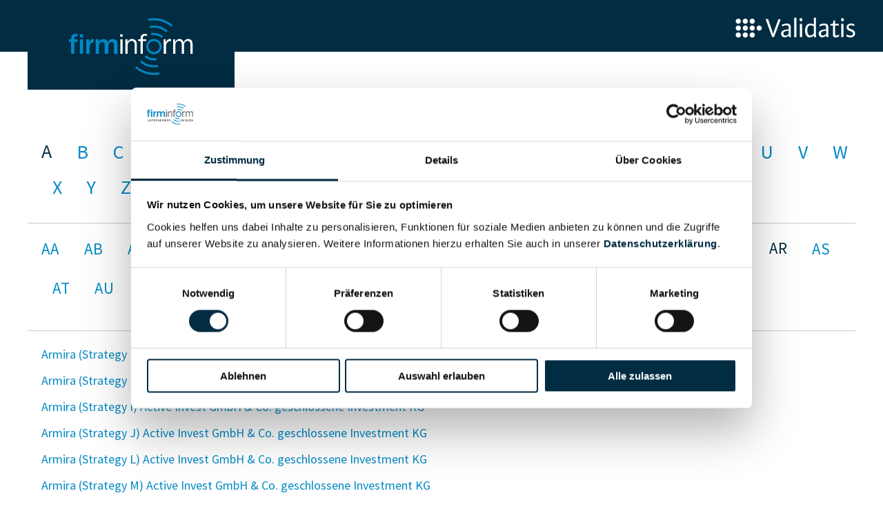

--- FILE ---
content_type: text/html
request_url: https://www.firminform.de/sitemap/section_ar_83.html
body_size: 6335
content:
<!DOCTYPE html>
<html lang="de">
<head>
    <meta charset="utf-8">
    <meta http-equiv="X-UA-Compatible" content="IE=edge">
    <meta name="viewport" content="width=device-width, initial-scale=1">
        <title>Firminform - Unternehmen im Blick :: powered by Validatis GmbH</title>

    <!--start Cookiebot.com code-->
    <script id="Cookiebot" src="https://consent.cookiebot.com/uc.js" data-cbid="9a14a832-e591-4523-a43a-5339cf8ae9bd" data-blockingmode="auto" type="text/javascript"></script>
    <!--end Cookiebot.com code-->

    <script>(function(w,d,s,l,i){w[l]=w[l]||[];w[l].push({'gtm.start':
            new Date().getTime(),event:'gtm.js'});var f=d.getElementsByTagName(s)[0],
            j=d.createElement(s),dl=l!='dataLayer'?'&l='+l:'';j.async=true;j.src=
            'https://www.googletagmanager.com/gtm.js?id='+i+dl;f.parentNode.insertBefore(j,f);
            })(window,document,'script','dataLayer', 'GTM-M7CZB78');</script>
            <meta name="description" content="firminform bietet 1,6 Mio. Profile deutscher Unternehmen: inkl. Jahresabschl&uuml;ssen, Unternehmens-, Insolvenz-, Handelsregister- und Investment-Bekanntmachungen, direkt aus offiziellen Quellen. Profisuche nach Branche, Rechtsform, Registergericht u.v.m. m&ouml;glich. Pers&ouml;nliche Radarmeldungen zu beobachteten Unternehmen.">
        <meta name="robots" content="noindex,follow" />
    
            <link href="/css/style.css?7.6.3" rel="stylesheet">
    
    <link rel="stylesheet" type="text/css" href="/css/print.css?7.6.3" media="print">

                            <!--[if lt IE 9]>
                <script src="/js/ie.js?7.6.3"></script>
        <![endif]-->
    
    </head>
<body>
        <noscript><iframe src="https://www.googletagmanager.com/ns.html?id=GTM-M7CZB78"
    height="0" width="0" style="display:none;visibility:hidden"></iframe></noscript>
    <div class="wrapper">
            <div class="fixed-head">
            <header id="header" class="page-header"> <!-- Header normal -->
                <div class="row">
                    <a href="/" class="logo logo--big">
                        <img src="/img/firminform.svg?7.6.3" alt="firminform">
                    </a>
                    <a href="https://www.validatis.de/" target="_blank" id="logo-bav">
                        <img src="/img/validatis.svg?7.6.3" alt="validatis">
                    </a>
                </div>
                <a href="/" class="mobil-menu js-dropdown-toggle"></a>
                <div class="mobile-nav js-dropdown">
                                    </div>
            </header>
            <nav class="navi-big">
                <div class="row">
                    <a href="/" class="logo">
                        <img src="/img/firminform.svg?7.6.3" alt="firminform">
                    </a>
                                    </div>
            </nav>
        </div>
    
        <div class="container">
        <div class="row">
            <ul class="menu simple">
                                    <li>
                        <h2>
                                                            A
                                                    </h2>
                    </li>
                                    <li>
                        <h2>
                                                            <a href="/sitemap/section_ba.html">B</a>
                                                    </h2>
                    </li>
                                    <li>
                        <h2>
                                                            <a href="/sitemap/section_ca.html">C</a>
                                                    </h2>
                    </li>
                                    <li>
                        <h2>
                                                            <a href="/sitemap/section_da.html">D</a>
                                                    </h2>
                    </li>
                                    <li>
                        <h2>
                                                            <a href="/sitemap/section_ea.html">E</a>
                                                    </h2>
                    </li>
                                    <li>
                        <h2>
                                                            <a href="/sitemap/section_fa.html">F</a>
                                                    </h2>
                    </li>
                                    <li>
                        <h2>
                                                            <a href="/sitemap/section_ga.html">G</a>
                                                    </h2>
                    </li>
                                    <li>
                        <h2>
                                                            <a href="/sitemap/section_ha.html">H</a>
                                                    </h2>
                    </li>
                                    <li>
                        <h2>
                                                            <a href="/sitemap/section_ia.html">I</a>
                                                    </h2>
                    </li>
                                    <li>
                        <h2>
                                                            <a href="/sitemap/section_ja.html">J</a>
                                                    </h2>
                    </li>
                                    <li>
                        <h2>
                                                            <a href="/sitemap/section_ka.html">K</a>
                                                    </h2>
                    </li>
                                    <li>
                        <h2>
                                                            <a href="/sitemap/section_la.html">L</a>
                                                    </h2>
                    </li>
                                    <li>
                        <h2>
                                                            <a href="/sitemap/section_ma.html">M</a>
                                                    </h2>
                    </li>
                                    <li>
                        <h2>
                                                            <a href="/sitemap/section_na.html">N</a>
                                                    </h2>
                    </li>
                                    <li>
                        <h2>
                                                            <a href="/sitemap/section_oa.html">O</a>
                                                    </h2>
                    </li>
                                    <li>
                        <h2>
                                                            <a href="/sitemap/section_pa.html">P</a>
                                                    </h2>
                    </li>
                                    <li>
                        <h2>
                                                            <a href="/sitemap/section_qa.html">Q</a>
                                                    </h2>
                    </li>
                                    <li>
                        <h2>
                                                            <a href="/sitemap/section_ra.html">R</a>
                                                    </h2>
                    </li>
                                    <li>
                        <h2>
                                                            <a href="/sitemap/section_sa.html">S</a>
                                                    </h2>
                    </li>
                                    <li>
                        <h2>
                                                            <a href="/sitemap/section_ta.html">T</a>
                                                    </h2>
                    </li>
                                    <li>
                        <h2>
                                                            <a href="/sitemap/section_ua.html">U</a>
                                                    </h2>
                    </li>
                                    <li>
                        <h2>
                                                            <a href="/sitemap/section_va.html">V</a>
                                                    </h2>
                    </li>
                                    <li>
                        <h2>
                                                            <a href="/sitemap/section_wa.html">W</a>
                                                    </h2>
                    </li>
                                    <li>
                        <h2>
                                                            <a href="/sitemap/section_xa.html">X</a>
                                                    </h2>
                    </li>
                                    <li>
                        <h2>
                                                            <a href="/sitemap/section_ya.html">Y</a>
                                                    </h2>
                    </li>
                                    <li>
                        <h2>
                                                            <a href="/sitemap/section_za.html">Z</a>
                                                    </h2>
                    </li>
                                    <li>
                        <h2>
                                                            <a href="/sitemap/section_0.html">#</a>
                                                    </h2>
                    </li>
                            </ul>

            <hr>

            <ul class="menu simple">
                                    <li>
                        <h4>
                                                            <a href="/sitemap.html">AA</a>
                                                    </h4>
                    </li>
                                    <li>
                        <h4>
                                                            <a href="/sitemap/section_ab.html">AB</a>
                                                    </h4>
                    </li>
                                    <li>
                        <h4>
                                                            <a href="/sitemap/section_ac.html">AC</a>
                                                    </h4>
                    </li>
                                    <li>
                        <h4>
                                                            <a href="/sitemap/section_ad.html">AD</a>
                                                    </h4>
                    </li>
                                    <li>
                        <h4>
                                                            <a href="/sitemap/section_ae.html">AE</a>
                                                    </h4>
                    </li>
                                    <li>
                        <h4>
                                                            <a href="/sitemap/section_af.html">AF</a>
                                                    </h4>
                    </li>
                                    <li>
                        <h4>
                                                            <a href="/sitemap/section_ag.html">AG</a>
                                                    </h4>
                    </li>
                                    <li>
                        <h4>
                                                            <a href="/sitemap/section_ah.html">AH</a>
                                                    </h4>
                    </li>
                                    <li>
                        <h4>
                                                            <a href="/sitemap/section_ai.html">AI</a>
                                                    </h4>
                    </li>
                                    <li>
                        <h4>
                                                            <a href="/sitemap/section_aj.html">AJ</a>
                                                    </h4>
                    </li>
                                    <li>
                        <h4>
                                                            <a href="/sitemap/section_ak.html">AK</a>
                                                    </h4>
                    </li>
                                    <li>
                        <h4>
                                                            <a href="/sitemap/section_al.html">AL</a>
                                                    </h4>
                    </li>
                                    <li>
                        <h4>
                                                            <a href="/sitemap/section_am.html">AM</a>
                                                    </h4>
                    </li>
                                    <li>
                        <h4>
                                                            <a href="/sitemap/section_an.html">AN</a>
                                                    </h4>
                    </li>
                                    <li>
                        <h4>
                                                            <a href="/sitemap/section_ao.html">AO</a>
                                                    </h4>
                    </li>
                                    <li>
                        <h4>
                                                            <a href="/sitemap/section_ap.html">AP</a>
                                                    </h4>
                    </li>
                                    <li>
                        <h4>
                                                            <a href="/sitemap/section_aq.html">AQ</a>
                                                    </h4>
                    </li>
                                    <li>
                        <h4>
                                                            AR
                                                    </h4>
                    </li>
                                    <li>
                        <h4>
                                                            <a href="/sitemap/section_as.html">AS</a>
                                                    </h4>
                    </li>
                                    <li>
                        <h4>
                                                            <a href="/sitemap/section_at.html">AT</a>
                                                    </h4>
                    </li>
                                    <li>
                        <h4>
                                                            <a href="/sitemap/section_au.html">AU</a>
                                                    </h4>
                    </li>
                                    <li>
                        <h4>
                                                            <a href="/sitemap/section_av.html">AV</a>
                                                    </h4>
                    </li>
                                    <li>
                        <h4>
                                                            <a href="/sitemap/section_aw.html">AW</a>
                                                    </h4>
                    </li>
                                    <li>
                        <h4>
                                                            <a href="/sitemap/section_ax.html">AX</a>
                                                    </h4>
                    </li>
                                    <li>
                        <h4>
                                                            <a href="/sitemap/section_ay.html">AY</a>
                                                    </h4>
                    </li>
                                    <li>
                        <h4>
                                                            <a href="/sitemap/section_az.html">AZ</a>
                                                    </h4>
                    </li>
                                    <li>
                        <h4>
                                                            <a href="/sitemap/section_a09.html">A#</a>
                                                    </h4>
                    </li>
                            </ul>

            <hr>

            <ul>
                                    <li>
                        <a href="/unternehmen/Armira-Strategy-E-Active-Invest-GmbH-Co-geschlossene-Investment-KG-Hamburg">Armira (Strategy E) Active Invest GmbH &amp; Co.geschlossene Investment KG</a>
                    </li>
                                    <li>
                        <a href="/unternehmen/Armira-Strategy-F-Active-Invest-GmbH-Co-geschlossene-Investment-KG-Hamburg">Armira (Strategy F) Active Invest GmbH &amp; Co. geschlossene Investment KG</a>
                    </li>
                                    <li>
                        <a href="/unternehmen/Armira-Strategy-I-Active-Invest-GmbH-Co-geschlossene-Investment-KG-Hamburg">Armira (Strategy I) Active Invest GmbH &amp; Co. geschlossene Investment KG</a>
                    </li>
                                    <li>
                        <a href="/unternehmen/Armira-Strategy-J-Active-Invest-GmbH-Co-geschlossene-Investment-KG-Hamburg">Armira (Strategy J) Active Invest GmbH &amp; Co. geschlossene Investment KG</a>
                    </li>
                                    <li>
                        <a href="/unternehmen/Armira-Strategy-L-Active-Invest-GmbH-Co-geschlossene-Investment-KG-Hamburg">Armira (Strategy L) Active Invest GmbH &amp; Co. geschlossene Investment KG</a>
                    </li>
                                    <li>
                        <a href="/unternehmen/Armira-Strategy-M-Active-Invest-GmbH-Co-geschlossene-Investment-KG-Hamburg">Armira (Strategy M) Active Invest GmbH &amp; Co. geschlossene Investment KG</a>
                    </li>
                                    <li>
                        <a href="/unternehmen/Armira-Strategy-N-Active-Invest-GmbH-Co-geschlossene-Investment-KG-Hamburg">Armira Strategy (N) Active Invest GmbH &amp; Co. geschlossene Investment KG</a>
                    </li>
                                    <li>
                        <a href="/unternehmen/Armira-Strategy-O-Active-Invest-GmbH-Co-geschlossene-Investment-KG-Hamburg">Armira Strategy (O) Active Invest GmbH &amp; Co. geschlossene Investment KG</a>
                    </li>
                                    <li>
                        <a href="/unternehmen/Armira-Strategy-P-Active-Invest-GmbH-Co-geschlossene-Investment-KG-Hamburg">Armira Strategy (P) Active Invest GmbH &amp; Co. geschlossene Investment KG</a>
                    </li>
                                    <li>
                        <a href="/unternehmen/Armira-Strategy-Q-Active-Invest-GmbH-Co-geschlossene-Investment-KG-Hamburg">Armira Strategy (Q) Active Invest GmbH &amp; Co. geschlossene Investment KG</a>
                    </li>
                                    <li>
                        <a href="/unternehmen/Armira-Strategy-R-Active-Invest-GmbH-Co-geschlossene-Investment-KG-Hamburg">Armira Strategy (R) Active Invest GmbH &amp; Co. geschlossene Investment KG</a>
                    </li>
                                    <li>
                        <a href="/unternehmen/Armira-Verwaltungs-GmbH-Muenchen">Armira Verwaltungs GmbH</a>
                    </li>
                                    <li>
                        <a href="/unternehmen/Armir-Cullhaj-Bautechnik-GmbH-Boppard">Armir Cullhaj Bautechnik GmbH</a>
                    </li>
                                    <li>
                        <a href="/unternehmen/ARMISAVOWI-Holding-GmbH-Ganderkesee">ARMISAVOWI Holding GmbH</a>
                    </li>
                                    <li>
                        <a href="/unternehmen/ARMISE-GmbH-Collenberg">ARMISE GmbH</a>
                    </li>
                                    <li>
                        <a href="/unternehmen/ARMIS-GmbH-Luenen">ARMIS GmbH</a>
                    </li>
                                    <li>
                        <a href="/unternehmen/Armis-Tourismus-UG-haftungsbeschraenkt-Rendsburg">Armis Tourismus UG (haftungsbeschränkt)</a>
                    </li>
                                    <li>
                        <a href="/unternehmen/Armis-UG-haftungsbeschraenkt-Heidelberg">Armis UG (haftungsbeschränkt)</a>
                    </li>
                                    <li>
                        <a href="/unternehmen/Armitaj-GmbH-Hamburg">Armitaj GmbH</a>
                    </li>
                                    <li>
                        <a href="/unternehmen/ARMIWA-Aktiengesellschaft-Landau-in-der-Pfalz-1">ARMIWA Aktiengesellschaft</a>
                    </li>
                                    <li>
                        <a href="/unternehmen/Armleder-Maschinenbau-GmbH-Rottweil">Armleder Maschinenbau GmbH</a>
                    </li>
                                    <li>
                        <a href="/unternehmen/ArmLog-GmbH-Bad-Kreuznach">ArmLog GmbH</a>
                    </li>
                                    <li>
                        <a href="/unternehmen/ARM-Management-Verwaltungs-GmbH-Frankfurt-am-Main">ARM Management &amp; Verwaltungs- GmbH</a>
                    </li>
                                    <li>
                        <a href="/unternehmen/ARM-MLP-I-GmbH-Frankfurt-am-Main-1">ARM.MLP I GmbH</a>
                    </li>
                                    <li>
                        <a href="/unternehmen/ARMN-Trade-GmbH-Erftstadt">ARMN Trade GmbH</a>
                    </li>
                                    <li>
                        <a href="/unternehmen/Armo-Baukonzept-GmbH-Mahlow">Armo Baukonzept GmbH</a>
                    </li>
                                    <li>
                        <a href="/unternehmen/A-R-Mobility-Solutions-UG-haftungsbeschraenkt-Duisburg">A.R Mobility Solutions UG (haftungsbeschränkt)</a>
                    </li>
                                    <li>
                        <a href="/unternehmen/ARMO-Broker-LTD-Niederlassung-Deutschland-Duesseldorf">ARMO Broker LTD. Niederlassung Deutschland</a>
                    </li>
                                    <li>
                        <a href="/unternehmen/ARMODD-GmbH-Stuttgart">ARMODD GmbH</a>
                    </li>
                                    <li>
                        <a href="/unternehmen/A-R-Moden-Gesellschaft-mit-beschraenkter-Haftung-Loerrach">A &amp; R Moden Gesellschaft mit beschränkter Haftung</a>
                    </li>
                                    <li>
                        <a href="/unternehmen/Armodiotita-Beratungs-GmbH-Bad-Homburg">Armodiotita Beratungs-GmbH</a>
                    </li>
                                    <li>
                        <a href="/unternehmen/A-R-Moebel-Design-GmbH-Berlin">A &amp; R Möbel Design GmbH</a>
                    </li>
                                    <li>
                        <a href="/unternehmen/ARMO-GmbH-Lebach">ARMO GmbH</a>
                    </li>
                                    <li>
                        <a href="/unternehmen/ARMO-IMMO-GmbH-Duesseldorf">ARMO-IMMO GmbH</a>
                    </li>
                                    <li>
                        <a href="/unternehmen/ARMO-Innenausbau-GmbH-Kerpen">ARMO Innenausbau GmbH</a>
                    </li>
                                    <li>
                        <a href="/unternehmen/Armolan-Europe-GmbH-Speyer">Armolan Europe GmbH</a>
                    </li>
                                    <li>
                        <a href="/unternehmen/Armona-GmbH-Aschaffenburg">Armona GmbH</a>
                    </li>
                                    <li>
                        <a href="/unternehmen/Armona-GmbH-Siegsdorf">Armona GmbH</a>
                    </li>
                                    <li>
                        <a href="/unternehmen/ARMONA-Grundstuecks-GmbH-Muenchen">ARMONA Grundstücks-GmbH</a>
                    </li>
                                    <li>
                        <a href="/unternehmen/ARMON-Arbeitnehmerueberlassungs-und-Montage-GmbH-Koblenz">ARMON - Arbeitnehmerüberlassungs- und Montage-GmbH</a>
                    </li>
                                    <li>
                        <a href="/unternehmen/Armonea-Deutschland-GmbH-Berlin">Armonea Deutschland GmbH</a>
                    </li>
                                    <li>
                        <a href="/unternehmen/Armonia-Deutschland-GmbH-Maierhoefen">Armonia Deutschland GmbH</a>
                    </li>
                                    <li>
                        <a href="/unternehmen/Armonia-Deutschland-GmbH-Mainz">Armonia Deutschland GmbH</a>
                    </li>
                                    <li>
                        <a href="/unternehmen/Armonia-Mobile-Pflege-GmbH-Herzebrock-Clarholz">Armonia Mobile Pflege GmbH</a>
                    </li>
                                    <li>
                        <a href="/unternehmen/armonic-GmbH-Bremen">armonic GmbH</a>
                    </li>
                                    <li>
                        <a href="/unternehmen/Armonies-Gesellschaft-mit-beschraenkter-Haftung-Kassel">Armonies Gesellschaft mit beschränkter Haftung</a>
                    </li>
                                    <li>
                        <a href="/unternehmen/Armonies-Technik-Design-GmbH-Kassel">Armonies Technik &amp; Design GmbH</a>
                    </li>
                                    <li>
                        <a href="/unternehmen/A-R-Montage-GmbH-Co-KG-Arnsberg">A &amp; R Montage GmbH &amp; Co. KG</a>
                    </li>
                                    <li>
                        <a href="/unternehmen/AR-Montagen-GmbH-Emden">A&amp;R Montagen GmbH</a>
                    </li>
                                    <li>
                        <a href="/unternehmen/A-R-Montageteam-GmbH-Steinfurt">A &amp; R Montageteam GmbH</a>
                    </li>
                                    <li>
                        <a href="/unternehmen/AR-Montage-und-Baudienstleistungen-GmbH-Moerfelden-Walldorf">AR Montage und Baudienstleistungen GmbH</a>
                    </li>
                                    <li>
                        <a href="/unternehmen/A-R-Montage-Verwaltungs-GmbH-Arnsberg">A &amp; R Montage Verwaltungs GmbH</a>
                    </li>
                                    <li>
                        <a href="/unternehmen/ARMONY-UG-haftungsbeschraenkt-Overath">ARMONY UG (haftungsbeschränkt)</a>
                    </li>
                                    <li>
                        <a href="/unternehmen/A-R-Moos-Grund-UG-haftungsbeschraenkt-Co-KG-Olching">A.R. Moos-Grund UG (haftungsbeschränkt) &amp; Co. KG</a>
                    </li>
                                    <li>
                        <a href="/unternehmen/A-R-Moos-Grund-Verwaltungs-UG-haftungsbeschraenkt-Grasslfing">A.R. Moos-Grund Verwaltungs UG (haftungsbeschränkt)</a>
                    </li>
                                    <li>
                        <a href="/unternehmen/Armoot-Architekt-GmbH-Renningen">Armoot Architekt GmbH</a>
                    </li>
                                    <li>
                        <a href="/unternehmen/Armor-Automation-GmbH-Geretsried">Armor Automation GmbH</a>
                    </li>
                                    <li>
                        <a href="/unternehmen/ARMOR-Buero-Industrie-und-Computerbedarf-Handels-GmbH-Bad-Homburg-v-d-Hoehe">ARMOR Büro-, Industrie- und Computerbedarf Handels-GmbH</a>
                    </li>
                                    <li>
                        <a href="/unternehmen/Armor-Facility-Company-GmbH-Berlin">Armor Facility Company GmbH</a>
                    </li>
                                    <li>
                        <a href="/unternehmen/ARMOR-GmbH-Kronshagen">ARMOR GmbH</a>
                    </li>
                                    <li>
                        <a href="/unternehmen/Armor-GmbH-Berlin">Armor GmbH</a>
                    </li>
                                    <li>
                        <a href="/unternehmen/Armor-Grundstuecksverwaltung-GmbH-Berlin">Armor Grundstücksverwaltung GmbH</a>
                    </li>
                                    <li>
                        <a href="/unternehmen/Armorique-Musik-Verlag-Tontraeger-Instrumente-Inh-Reinhard-Sprenger-Hildesheim">Armorique Musik Verlag Tonträger Instrumente Inh.: Reinhard Sprenger</a>
                    </li>
                                    <li>
                        <a href="/unternehmen/Armorith-GmbH-Murnau">Armorith GmbH</a>
                    </li>
                                    <li>
                        <a href="/unternehmen/Armor-Monkey-Deutschland-GmbH-Freiburg-im-Breisgau">Armor Monkey Deutschland GmbH</a>
                    </li>
                                    <li>
                        <a href="/unternehmen/Armor-Security-UG-haftungsbeschraenkt-Duesseldorf">Armor Security UG (haftungsbeschränkt)</a>
                    </li>
                                    <li>
                        <a href="/unternehmen/Armorshop24-e-K-Augsburg">Armorshop24 e.K.</a>
                    </li>
                                    <li>
                        <a href="/unternehmen/ArmorSolutions-UG-haftungsbeschraenkt-Unterhaching">ArmorSolutions UG (haftungsbeschränkt)</a>
                    </li>
                                    <li>
                        <a href="/unternehmen/ARM-ORTEM-Immobilienverwaltungs-GmbH-Co-KG-Frankfurt-am-Main">ARM.ORTEM Immobilienverwaltungs GmbH &amp; Co. KG</a>
                    </li>
                                    <li>
                        <a href="/unternehmen/Armos-Akademie-UG-haftungsbeschraenkt-Ahaus">Armos Akademie UG (haftungsbeschränkt)</a>
                    </li>
                                    <li>
                        <a href="/unternehmen/Armos-Arbeitssicherheit-GmbH-Ahaus">Armos Arbeitssicherheit GmbH</a>
                    </li>
                                    <li>
                        <a href="/unternehmen/Armos-Media-UG-haftungsbeschraenkt-Muenchen">Armos Media UG (haftungsbeschränkt)</a>
                    </li>
                                    <li>
                        <a href="/unternehmen/Armoss-Dienstleistung-Gebaeudereinigung-GmbH-Hamburg">Armoss Dienstleistung &amp; Gebäudereinigung GmbH</a>
                    </li>
                                    <li>
                        <a href="/unternehmen/Armo-Systems-GmbH-Frankfurt-am-Main">Armo Systems GmbH</a>
                    </li>
                                    <li>
                        <a href="/unternehmen/AR-Motorenshop-GmbH-Westerburg">AR Motorenshop GmbH</a>
                    </li>
                                    <li>
                        <a href="/unternehmen/Armoured-German-Cars-GmbH-Ritterhude">Armoured German Cars GmbH</a>
                    </li>
                                    <li>
                        <a href="/unternehmen/Armoured-Security-Service-GmbH-Hannover">Armoured Security &amp; Service GmbH</a>
                    </li>
                                    <li>
                        <a href="/unternehmen/Armourock-GmbH-Frankfurt-am-Main">Armourock GmbH</a>
                    </li>
                                    <li>
                        <a href="/unternehmen/Armour-Performance-UG-haftungsbeschraenkt-Berlin">Armour Performance UG (haftungsbeschränkt)</a>
                    </li>
                                    <li>
                        <a href="/unternehmen/Armour-Solutions-UG-haftungsbeschraenkt-Wuppertal-1">Armour Solutions UG (haftungsbeschränkt)</a>
                    </li>
                                    <li>
                        <a href="/unternehmen/ARMP-Verwaltung-GmbH-Suedharz">ARMP-Verwaltung GmbH</a>
                    </li>
                                    <li>
                        <a href="/unternehmen/AR-MR-GmbH-Bawinkel">AR &amp; MR GmbH</a>
                    </li>
                                    <li>
                        <a href="/unternehmen/Arms24-GmbH-Serba-2">Arms24 GmbH</a>
                    </li>
                                    <li>
                        <a href="/unternehmen/ARM-Sales-GmbH-Leipzig">ARM Sales GmbH</a>
                    </li>
                                    <li>
                        <a href="/unternehmen/ARMS-AND-ACADEMY-GmbH-Potsdam">ARMS AND ACADEMY GmbH</a>
                    </li>
                                    <li>
                        <a href="/unternehmen/Arms-Arms-Lunch-und-Event-Catering-GmbH-Braunschweig">Arms &amp; Arms Lunch- und Event Catering GmbH</a>
                    </li>
                                    <li>
                        <a href="/unternehmen/ARMS-Business-Solutions-GmbH-Eschborn">ARMS Business Solutions GmbH</a>
                    </li>
                                    <li>
                        <a href="/unternehmen/A-R-M-Security-GmbH-Berlin">A.R.M. Security GmbH</a>
                    </li>
                                    <li>
                        <a href="/unternehmen/ARMS-Filmproduktion-GmbH-Berlin">ARMS Filmproduktion GmbH</a>
                    </li>
                                    <li>
                        <a href="/unternehmen/Arms-Holding-GmbH-Berlin">Arms Holding GmbH</a>
                    </li>
                                    <li>
                        <a href="/unternehmen/Armstark-GmbH-Co-KG-Tettenweis">Armstark GmbH &amp; Co. KG</a>
                    </li>
                                    <li>
                        <a href="/unternehmen/Armstark-Handels-GmbH-Tettenweis">Armstark Handels-GmbH</a>
                    </li>
                                    <li>
                        <a href="/unternehmen/Armstark-Service-GmbH-Tettenweis">Armstark Service GmbH</a>
                    </li>
                                    <li>
                        <a href="/unternehmen/Armstark-Verwaltungs-GmbH-Tettenweis">Armstark Verwaltungs GmbH</a>
                    </li>
                                    <li>
                        <a href="/unternehmen/Armstroff-KG-Gotha">Armstroff KG</a>
                    </li>
                                    <li>
                        <a href="/unternehmen/Armstrong-Academy-GmbH-Berlin">Armstrong Academy GmbH</a>
                    </li>
                                    <li>
                        <a href="/unternehmen/Armstrong-Advertising-GmbH-Markt-Schwaben">Armstrong Advertising GmbH</a>
                    </li>
                                    <li>
                        <a href="/unternehmen/Armstrong-Combitherm-GmbH-Fellbach">Armstrong-Combitherm GmbH</a>
                    </li>
                                    <li>
                        <a href="/unternehmen/Armstrong-Europa-GmbH-Iphofen">Armstrong Europa GmbH</a>
                    </li>
                                    <li>
                        <a href="/unternehmen/Armstrong-Fluid-Technology-GmbH-Kronberg-im-Taunus">Armstrong Fluid Technology GmbH</a>
                    </li>
                            </ul>

            <div class="pagerfanta">
                <ul class="pagination">
                                            <li >
                                                            <a href="/sitemap.html">1</a>
                                                    </li>
                                            <li >
                                                            <a href="/sitemap/section_ar_2.html">
                                    2
                                </a>
                                                    </li>
                                            <li >
                                                            <a href="/sitemap/section_ar_3.html">
                                    3
                                </a>
                                                    </li>
                                            <li >
                                                            <a href="/sitemap/section_ar_4.html">
                                    4
                                </a>
                                                    </li>
                                            <li >
                                                            <a href="/sitemap/section_ar_5.html">
                                    5
                                </a>
                                                    </li>
                                            <li >
                                                            <a href="/sitemap/section_ar_6.html">
                                    6
                                </a>
                                                    </li>
                                            <li >
                                                            <a href="/sitemap/section_ar_7.html">
                                    7
                                </a>
                                                    </li>
                                            <li >
                                                            <a href="/sitemap/section_ar_8.html">
                                    8
                                </a>
                                                    </li>
                                            <li >
                                                            <a href="/sitemap/section_ar_9.html">
                                    9
                                </a>
                                                    </li>
                                            <li >
                                                            <a href="/sitemap/section_ar_10.html">
                                    10
                                </a>
                                                    </li>
                                            <li >
                                                            <a href="/sitemap/section_ar_11.html">
                                    11
                                </a>
                                                    </li>
                                            <li >
                                                            <a href="/sitemap/section_ar_12.html">
                                    12
                                </a>
                                                    </li>
                                            <li >
                                                            <a href="/sitemap/section_ar_13.html">
                                    13
                                </a>
                                                    </li>
                                            <li >
                                                            <a href="/sitemap/section_ar_14.html">
                                    14
                                </a>
                                                    </li>
                                            <li >
                                                            <a href="/sitemap/section_ar_15.html">
                                    15
                                </a>
                                                    </li>
                                            <li >
                                                            <a href="/sitemap/section_ar_16.html">
                                    16
                                </a>
                                                    </li>
                                            <li >
                                                            <a href="/sitemap/section_ar_17.html">
                                    17
                                </a>
                                                    </li>
                                            <li >
                                                            <a href="/sitemap/section_ar_18.html">
                                    18
                                </a>
                                                    </li>
                                            <li >
                                                            <a href="/sitemap/section_ar_19.html">
                                    19
                                </a>
                                                    </li>
                                            <li >
                                                            <a href="/sitemap/section_ar_20.html">
                                    20
                                </a>
                                                    </li>
                                            <li >
                                                            <a href="/sitemap/section_ar_21.html">
                                    21
                                </a>
                                                    </li>
                                            <li >
                                                            <a href="/sitemap/section_ar_22.html">
                                    22
                                </a>
                                                    </li>
                                            <li >
                                                            <a href="/sitemap/section_ar_23.html">
                                    23
                                </a>
                                                    </li>
                                            <li >
                                                            <a href="/sitemap/section_ar_24.html">
                                    24
                                </a>
                                                    </li>
                                            <li >
                                                            <a href="/sitemap/section_ar_25.html">
                                    25
                                </a>
                                                    </li>
                                            <li >
                                                            <a href="/sitemap/section_ar_26.html">
                                    26
                                </a>
                                                    </li>
                                            <li >
                                                            <a href="/sitemap/section_ar_27.html">
                                    27
                                </a>
                                                    </li>
                                            <li >
                                                            <a href="/sitemap/section_ar_28.html">
                                    28
                                </a>
                                                    </li>
                                            <li >
                                                            <a href="/sitemap/section_ar_29.html">
                                    29
                                </a>
                                                    </li>
                                            <li >
                                                            <a href="/sitemap/section_ar_30.html">
                                    30
                                </a>
                                                    </li>
                                            <li >
                                                            <a href="/sitemap/section_ar_31.html">
                                    31
                                </a>
                                                    </li>
                                            <li >
                                                            <a href="/sitemap/section_ar_32.html">
                                    32
                                </a>
                                                    </li>
                                            <li >
                                                            <a href="/sitemap/section_ar_33.html">
                                    33
                                </a>
                                                    </li>
                                            <li >
                                                            <a href="/sitemap/section_ar_34.html">
                                    34
                                </a>
                                                    </li>
                                            <li >
                                                            <a href="/sitemap/section_ar_35.html">
                                    35
                                </a>
                                                    </li>
                                            <li >
                                                            <a href="/sitemap/section_ar_36.html">
                                    36
                                </a>
                                                    </li>
                                            <li >
                                                            <a href="/sitemap/section_ar_37.html">
                                    37
                                </a>
                                                    </li>
                                            <li >
                                                            <a href="/sitemap/section_ar_38.html">
                                    38
                                </a>
                                                    </li>
                                            <li >
                                                            <a href="/sitemap/section_ar_39.html">
                                    39
                                </a>
                                                    </li>
                                            <li >
                                                            <a href="/sitemap/section_ar_40.html">
                                    40
                                </a>
                                                    </li>
                                            <li >
                                                            <a href="/sitemap/section_ar_41.html">
                                    41
                                </a>
                                                    </li>
                                            <li >
                                                            <a href="/sitemap/section_ar_42.html">
                                    42
                                </a>
                                                    </li>
                                            <li >
                                                            <a href="/sitemap/section_ar_43.html">
                                    43
                                </a>
                                                    </li>
                                            <li >
                                                            <a href="/sitemap/section_ar_44.html">
                                    44
                                </a>
                                                    </li>
                                            <li >
                                                            <a href="/sitemap/section_ar_45.html">
                                    45
                                </a>
                                                    </li>
                                            <li >
                                                            <a href="/sitemap/section_ar_46.html">
                                    46
                                </a>
                                                    </li>
                                            <li >
                                                            <a href="/sitemap/section_ar_47.html">
                                    47
                                </a>
                                                    </li>
                                            <li >
                                                            <a href="/sitemap/section_ar_48.html">
                                    48
                                </a>
                                                    </li>
                                            <li >
                                                            <a href="/sitemap/section_ar_49.html">
                                    49
                                </a>
                                                    </li>
                                            <li >
                                                            <a href="/sitemap/section_ar_50.html">
                                    50
                                </a>
                                                    </li>
                                            <li >
                                                            <a href="/sitemap/section_ar_51.html">
                                    51
                                </a>
                                                    </li>
                                            <li >
                                                            <a href="/sitemap/section_ar_52.html">
                                    52
                                </a>
                                                    </li>
                                            <li >
                                                            <a href="/sitemap/section_ar_53.html">
                                    53
                                </a>
                                                    </li>
                                            <li >
                                                            <a href="/sitemap/section_ar_54.html">
                                    54
                                </a>
                                                    </li>
                                            <li >
                                                            <a href="/sitemap/section_ar_55.html">
                                    55
                                </a>
                                                    </li>
                                            <li >
                                                            <a href="/sitemap/section_ar_56.html">
                                    56
                                </a>
                                                    </li>
                                            <li >
                                                            <a href="/sitemap/section_ar_57.html">
                                    57
                                </a>
                                                    </li>
                                            <li >
                                                            <a href="/sitemap/section_ar_58.html">
                                    58
                                </a>
                                                    </li>
                                            <li >
                                                            <a href="/sitemap/section_ar_59.html">
                                    59
                                </a>
                                                    </li>
                                            <li >
                                                            <a href="/sitemap/section_ar_60.html">
                                    60
                                </a>
                                                    </li>
                                            <li >
                                                            <a href="/sitemap/section_ar_61.html">
                                    61
                                </a>
                                                    </li>
                                            <li >
                                                            <a href="/sitemap/section_ar_62.html">
                                    62
                                </a>
                                                    </li>
                                            <li >
                                                            <a href="/sitemap/section_ar_63.html">
                                    63
                                </a>
                                                    </li>
                                            <li >
                                                            <a href="/sitemap/section_ar_64.html">
                                    64
                                </a>
                                                    </li>
                                            <li >
                                                            <a href="/sitemap/section_ar_65.html">
                                    65
                                </a>
                                                    </li>
                                            <li >
                                                            <a href="/sitemap/section_ar_66.html">
                                    66
                                </a>
                                                    </li>
                                            <li >
                                                            <a href="/sitemap/section_ar_67.html">
                                    67
                                </a>
                                                    </li>
                                            <li >
                                                            <a href="/sitemap/section_ar_68.html">
                                    68
                                </a>
                                                    </li>
                                            <li >
                                                            <a href="/sitemap/section_ar_69.html">
                                    69
                                </a>
                                                    </li>
                                            <li >
                                                            <a href="/sitemap/section_ar_70.html">
                                    70
                                </a>
                                                    </li>
                                            <li >
                                                            <a href="/sitemap/section_ar_71.html">
                                    71
                                </a>
                                                    </li>
                                            <li >
                                                            <a href="/sitemap/section_ar_72.html">
                                    72
                                </a>
                                                    </li>
                                            <li >
                                                            <a href="/sitemap/section_ar_73.html">
                                    73
                                </a>
                                                    </li>
                                            <li >
                                                            <a href="/sitemap/section_ar_74.html">
                                    74
                                </a>
                                                    </li>
                                            <li >
                                                            <a href="/sitemap/section_ar_75.html">
                                    75
                                </a>
                                                    </li>
                                            <li >
                                                            <a href="/sitemap/section_ar_76.html">
                                    76
                                </a>
                                                    </li>
                                            <li >
                                                            <a href="/sitemap/section_ar_77.html">
                                    77
                                </a>
                                                    </li>
                                            <li >
                                                            <a href="/sitemap/section_ar_78.html">
                                    78
                                </a>
                                                    </li>
                                            <li >
                                                            <a href="/sitemap/section_ar_79.html">
                                    79
                                </a>
                                                    </li>
                                            <li >
                                                            <a href="/sitemap/section_ar_80.html">
                                    80
                                </a>
                                                    </li>
                                            <li >
                                                            <a href="/sitemap/section_ar_81.html">
                                    81
                                </a>
                                                    </li>
                                            <li >
                                                            <a href="/sitemap/section_ar_82.html">
                                    82
                                </a>
                                                    </li>
                                            <li class="current">
                                                            <span>83</span>
                                                    </li>
                                            <li >
                                                            <a href="/sitemap/section_ar_84.html">
                                    84
                                </a>
                                                    </li>
                                            <li >
                                                            <a href="/sitemap/section_ar_85.html">
                                    85
                                </a>
                                                    </li>
                                            <li >
                                                            <a href="/sitemap/section_ar_86.html">
                                    86
                                </a>
                                                    </li>
                                            <li >
                                                            <a href="/sitemap/section_ar_87.html">
                                    87
                                </a>
                                                    </li>
                                            <li >
                                                            <a href="/sitemap/section_ar_88.html">
                                    88
                                </a>
                                                    </li>
                                            <li >
                                                            <a href="/sitemap/section_ar_89.html">
                                    89
                                </a>
                                                    </li>
                                            <li >
                                                            <a href="/sitemap/section_ar_90.html">
                                    90
                                </a>
                                                    </li>
                                            <li >
                                                            <a href="/sitemap/section_ar_91.html">
                                    91
                                </a>
                                                    </li>
                                            <li >
                                                            <a href="/sitemap/section_ar_92.html">
                                    92
                                </a>
                                                    </li>
                                            <li >
                                                            <a href="/sitemap/section_ar_93.html">
                                    93
                                </a>
                                                    </li>
                                            <li >
                                                            <a href="/sitemap/section_ar_94.html">
                                    94
                                </a>
                                                    </li>
                                            <li >
                                                            <a href="/sitemap/section_ar_95.html">
                                    95
                                </a>
                                                    </li>
                                            <li >
                                                            <a href="/sitemap/section_ar_96.html">
                                    96
                                </a>
                                                    </li>
                                            <li >
                                                            <a href="/sitemap/section_ar_97.html">
                                    97
                                </a>
                                                    </li>
                                            <li >
                                                            <a href="/sitemap/section_ar_98.html">
                                    98
                                </a>
                                                    </li>
                                            <li >
                                                            <a href="/sitemap/section_ar_99.html">
                                    99
                                </a>
                                                    </li>
                                            <li >
                                                            <a href="/sitemap/section_ar_100.html">
                                    100
                                </a>
                                                    </li>
                                            <li >
                                                            <a href="/sitemap/section_ar_101.html">
                                    101
                                </a>
                                                    </li>
                                            <li >
                                                            <a href="/sitemap/section_ar_102.html">
                                    102
                                </a>
                                                    </li>
                                            <li >
                                                            <a href="/sitemap/section_ar_103.html">
                                    103
                                </a>
                                                    </li>
                                            <li >
                                                            <a href="/sitemap/section_ar_104.html">
                                    104
                                </a>
                                                    </li>
                                            <li >
                                                            <a href="/sitemap/section_ar_105.html">
                                    105
                                </a>
                                                    </li>
                                            <li >
                                                            <a href="/sitemap/section_ar_106.html">
                                    106
                                </a>
                                                    </li>
                                            <li >
                                                            <a href="/sitemap/section_ar_107.html">
                                    107
                                </a>
                                                    </li>
                                            <li >
                                                            <a href="/sitemap/section_ar_108.html">
                                    108
                                </a>
                                                    </li>
                                            <li >
                                                            <a href="/sitemap/section_ar_109.html">
                                    109
                                </a>
                                                    </li>
                                            <li >
                                                            <a href="/sitemap/section_ar_110.html">
                                    110
                                </a>
                                                    </li>
                                            <li >
                                                            <a href="/sitemap/section_ar_111.html">
                                    111
                                </a>
                                                    </li>
                                            <li >
                                                            <a href="/sitemap/section_ar_112.html">
                                    112
                                </a>
                                                    </li>
                                            <li >
                                                            <a href="/sitemap/section_ar_113.html">
                                    113
                                </a>
                                                    </li>
                                            <li >
                                                            <a href="/sitemap/section_ar_114.html">
                                    114
                                </a>
                                                    </li>
                                            <li >
                                                            <a href="/sitemap/section_ar_115.html">
                                    115
                                </a>
                                                    </li>
                                            <li >
                                                            <a href="/sitemap/section_ar_116.html">
                                    116
                                </a>
                                                    </li>
                                            <li >
                                                            <a href="/sitemap/section_ar_117.html">
                                    117
                                </a>
                                                    </li>
                                            <li >
                                                            <a href="/sitemap/section_ar_118.html">
                                    118
                                </a>
                                                    </li>
                                            <li >
                                                            <a href="/sitemap/section_ar_119.html">
                                    119
                                </a>
                                                    </li>
                                            <li >
                                                            <a href="/sitemap/section_ar_120.html">
                                    120
                                </a>
                                                    </li>
                                            <li >
                                                            <a href="/sitemap/section_ar_121.html">
                                    121
                                </a>
                                                    </li>
                                            <li >
                                                            <a href="/sitemap/section_ar_122.html">
                                    122
                                </a>
                                                    </li>
                                            <li >
                                                            <a href="/sitemap/section_ar_123.html">
                                    123
                                </a>
                                                    </li>
                                            <li >
                                                            <a href="/sitemap/section_ar_124.html">
                                    124
                                </a>
                                                    </li>
                                            <li >
                                                            <a href="/sitemap/section_ar_125.html">
                                    125
                                </a>
                                                    </li>
                                            <li >
                                                            <a href="/sitemap/section_ar_126.html">
                                    126
                                </a>
                                                    </li>
                                            <li >
                                                            <a href="/sitemap/section_ar_127.html">
                                    127
                                </a>
                                                    </li>
                                            <li >
                                                            <a href="/sitemap/section_ar_128.html">
                                    128
                                </a>
                                                    </li>
                                            <li >
                                                            <a href="/sitemap/section_ar_129.html">
                                    129
                                </a>
                                                    </li>
                                            <li >
                                                            <a href="/sitemap/section_ar_130.html">
                                    130
                                </a>
                                                    </li>
                                            <li >
                                                            <a href="/sitemap/section_ar_131.html">
                                    131
                                </a>
                                                    </li>
                                            <li >
                                                            <a href="/sitemap/section_ar_132.html">
                                    132
                                </a>
                                                    </li>
                                            <li >
                                                            <a href="/sitemap/section_ar_133.html">
                                    133
                                </a>
                                                    </li>
                                            <li >
                                                            <a href="/sitemap/section_ar_134.html">
                                    134
                                </a>
                                                    </li>
                                            <li >
                                                            <a href="/sitemap/section_ar_135.html">
                                    135
                                </a>
                                                    </li>
                                            <li >
                                                            <a href="/sitemap/section_ar_136.html">
                                    136
                                </a>
                                                    </li>
                                            <li >
                                                            <a href="/sitemap/section_ar_137.html">
                                    137
                                </a>
                                                    </li>
                                            <li >
                                                            <a href="/sitemap/section_ar_138.html">
                                    138
                                </a>
                                                    </li>
                                            <li >
                                                            <a href="/sitemap/section_ar_139.html">
                                    139
                                </a>
                                                    </li>
                                            <li >
                                                            <a href="/sitemap/section_ar_140.html">
                                    140
                                </a>
                                                    </li>
                                            <li >
                                                            <a href="/sitemap/section_ar_141.html">
                                    141
                                </a>
                                                    </li>
                                            <li >
                                                            <a href="/sitemap/section_ar_142.html">
                                    142
                                </a>
                                                    </li>
                                            <li >
                                                            <a href="/sitemap/section_ar_143.html">
                                    143
                                </a>
                                                    </li>
                                            <li >
                                                            <a href="/sitemap/section_ar_144.html">
                                    144
                                </a>
                                                    </li>
                                            <li >
                                                            <a href="/sitemap/section_ar_145.html">
                                    145
                                </a>
                                                    </li>
                                            <li >
                                                            <a href="/sitemap/section_ar_146.html">
                                    146
                                </a>
                                                    </li>
                                            <li >
                                                            <a href="/sitemap/section_ar_147.html">
                                    147
                                </a>
                                                    </li>
                                            <li >
                                                            <a href="/sitemap/section_ar_148.html">
                                    148
                                </a>
                                                    </li>
                                    </ul>
            </div>
        </div>
    </div>

            <footer id="footer" role="contentinfo">
            <div class="row">
                <div class="small-12 medium-6 large-4 columns box-footer">
                    <p> firminform ist ein Produkt der Validatis GmbH </p>
                    <a href="https://www.validatis.de/" target="_blank">
                        <img src="/img/validatis.svg?7.6.3" alt="Validatis GmbH" width="200" height="40">
                    </a>
                    <br><br><br>
                    <a class="silent-link" target="_blank" href="https://www.simplethings.de/">Software-Entwicklung: SimpleThings GmbH</a>
                </div>
                <div class="small-12 medium-6 large-4 columns box-footer">
                    <h4> Kontakt </h4>
                    <p>
                        &copy; Validatis GmbH <br>
                        Amsterdamer Str. 192 <br>
                        50735 Köln
                        <br>
                        <br>
                        <a href="mailto:service@validatis.de"> service@validatis.de </a>
                    </p>
                </div>
                <div class="small-12 large-4 columns box-footer">
                    <ul class="list">
                        <li><a href="/ueber-uns"> Über firminform </a></li>
                        <li><a href="/kontakt"> Kontakt </a></li>
                        <li><a href="/faq"> FAQ </a></li>
                        <li><a href="/nutzungsbedingungen"> Nutzungsbedingungen </a></li>
                        <li>
                            <a href="/datenschutz" target="_blank">
                                Datenschutzerklärung
                            </a>
                        </li>
                        <li><a href="/sitemap.html">Sitemap</a></li>
                        <li><a href="/impressum" target="_blank"> Impressum </a></li>
                    </ul>

                                    </div>
            </div>
        </footer>
        <div class="btn-position">
        <div class="large-12" data-aos="fade-up">
            <p class="back-to-top">
                <a href="#" class="btn-up">
                    Nach oben
                </a>
            </p>
        </div>
    </div>
</div>
    <script src="/js/script.js?7.6.3"></script>
</body>
</html>


--- FILE ---
content_type: image/svg+xml
request_url: https://www.firminform.de/img/Icons/arrow-up.svg
body_size: 967
content:
<?xml version="1.0" encoding="utf-8"?>
<!-- Generator: Adobe Illustrator 15.0.0, SVG Export Plug-In . SVG Version: 6.00 Build 0)  -->
<!DOCTYPE svg PUBLIC "-//W3C//DTD SVG 1.1//EN" "http://www.w3.org/Graphics/SVG/1.1/DTD/svg11.dtd">
<svg version="1.1" id="Ebene_1" xmlns="http://www.w3.org/2000/svg" xmlns:xlink="http://www.w3.org/1999/xlink" x="0px" y="0px"
	 width="30px" height="32px" viewBox="0 0 30 32" enable-background="new 0 0 30 32" xml:space="preserve">
<path fill="#FFFFFF" d="M28.768,17.339c0,0.607-0.221,1.144-0.66,1.607l-1.34,1.339c-0.452,0.453-0.994,0.679-1.625,0.679
	c-0.643,0-1.178-0.226-1.606-0.679l-5.25-5.232v12.571c0,0.619-0.224,1.122-0.67,1.509s-0.985,0.58-1.616,0.58h-2.286
	c-0.63,0-1.169-0.193-1.616-0.58c-0.447-0.387-0.67-0.89-0.67-1.509V15.053l-5.25,5.232c-0.429,0.453-0.964,0.679-1.607,0.679
	c-0.643,0-1.178-0.226-1.607-0.679l-1.339-1.339c-0.453-0.453-0.679-0.989-0.679-1.607c0-0.63,0.227-1.172,0.679-1.625L13.25,4.089
	c0.417-0.44,0.952-0.661,1.607-0.661c0.643,0,1.184,0.221,1.625,0.661l11.625,11.625C28.547,16.178,28.768,16.72,28.768,17.339z"/>
</svg>
